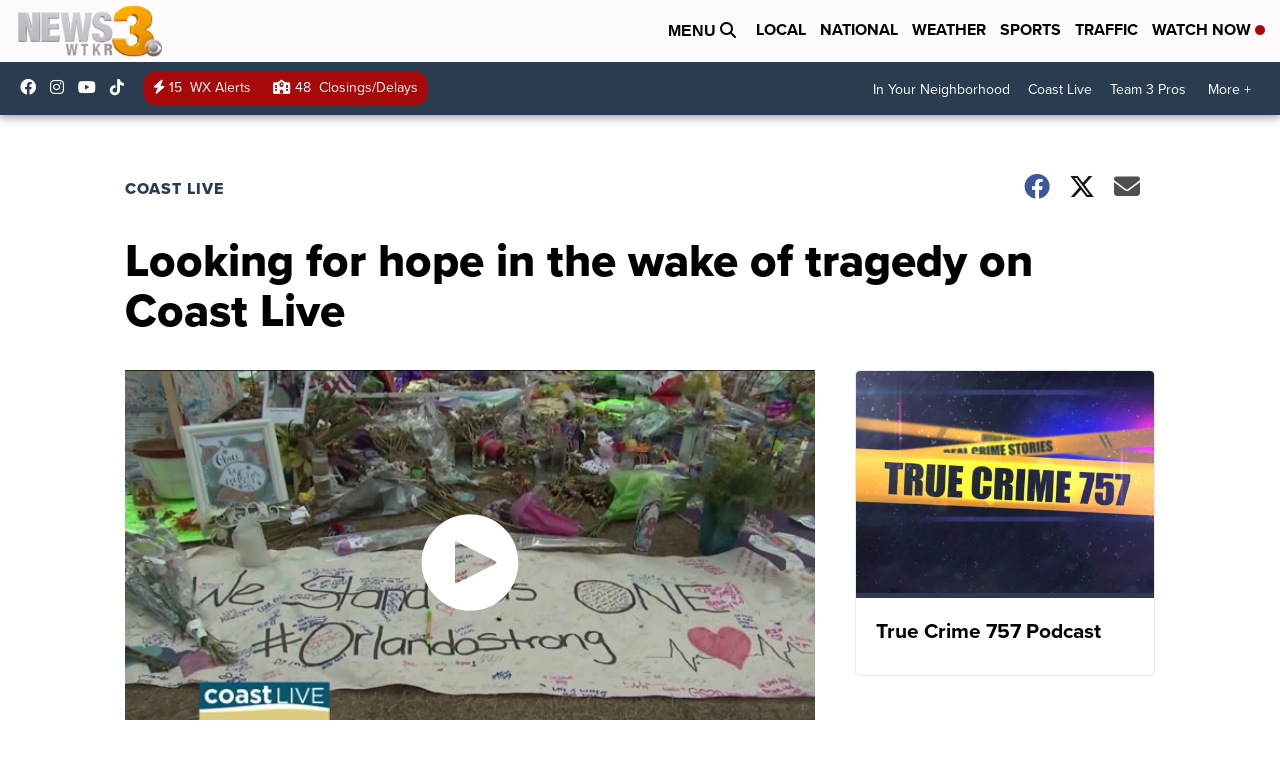

--- FILE ---
content_type: application/javascript; charset=utf-8
request_url: https://fundingchoicesmessages.google.com/f/AGSKWxV1RzVVQU5CTEwO5S7cpfoF60W8eZaAm964WgB-Rc-Xz76MgDRkpVhxvEA6bgReSNlthHxRfM1JIy_64JrXObUXeW8mOhRwovNyvO-qoW-CQpcvHCh5AZClJFtNtl2fgTjtIgn3-VvT5KRWBrvphq8ukIvH9HY7ELZMBizSqIm-cnaTYslFMQjRFq7d/_/datomata.widget.js/compban.html?/popup2.js/ads?apid.tv/ads.
body_size: -1290
content:
window['8e82ef96-685d-485d-8936-a8e999af0978'] = true;